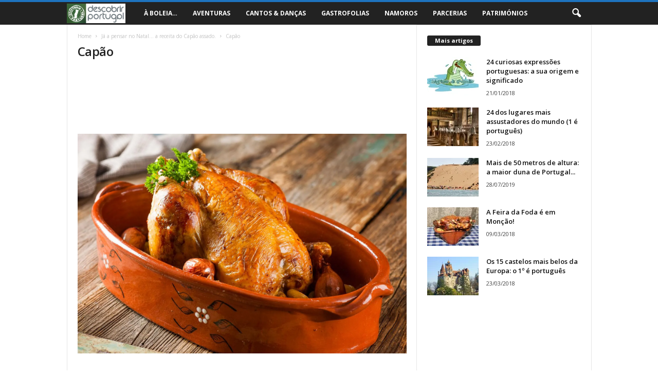

--- FILE ---
content_type: text/html; charset=UTF-8
request_url: https://descobrirportugal.pt/wp-admin/admin-ajax.php?td_theme_name=Newsmag&v=4.4
body_size: -167
content:
{"1468":44}